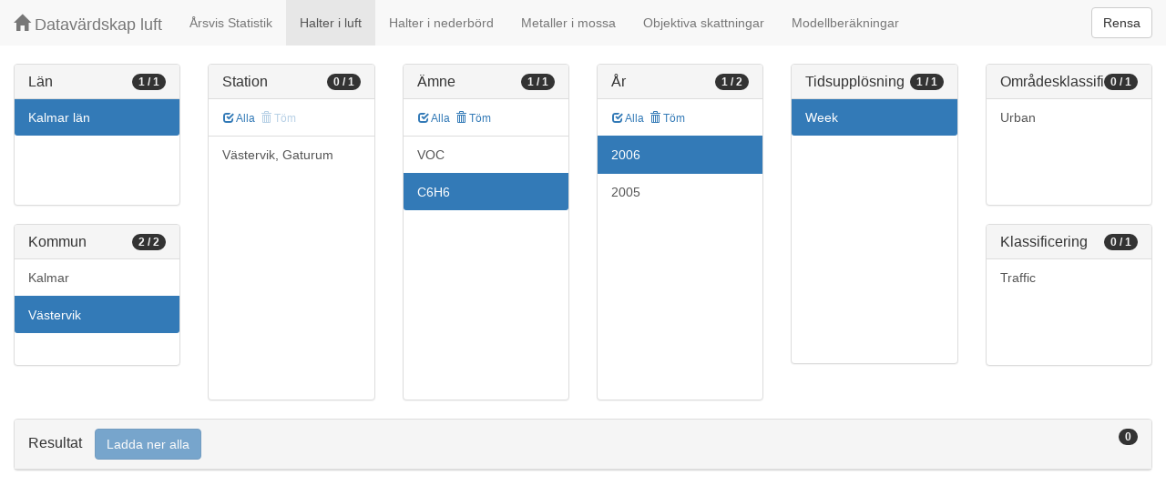

--- FILE ---
content_type: text/html;charset=UTF-8
request_url: https://datavardluft.smhi.se/portal/concentrations-in-air?C=8&M=883&M=885&P=20&Y=2006&CU=3
body_size: 2508
content:






<!DOCTYPE html>
<html lang="en">
<head>
  <meta charset="utf-8" />
  <meta http-equiv="X-UA-Compatible" content="IE=edge" />
  <meta name="viewport" content="width=device-width, initial-scale=1" />
  <!-- The above 3 meta tags *must* come first in the head; any other head content must come *after* these tags -->
  <title>Datavärdskap luft</title>

  <!-- Bootstrap -->
  <link href="css/bootstrap.min.css" rel="stylesheet" />
  <link href="css/dashboard.css" rel="stylesheet" />

  <!-- HTML5 shim and Respond.js for IE8 support of HTML5 elements and media queries -->
  <!-- WARNING: Respond.js do not work if you view the page via file:// -->
  <!--[if lt IE 9]>
  <script src="https://oss.maxcdn.com/html5shiv/3.7.2/html5shiv.min.js"></script>
  <script src="https://oss.maxcdn.com/respond/1.4.2/respond.min.js"></script>
  <![endif]-->

  <script>
    window.dataLayer = window.dataLayer || [];
    function gtag(){dataLayer.push(arguments);}
    gtag('js', new Date());
    gtag('config', 'UA-138075996-1');
  </script>

<!-- Matomo -->
<script>
  var _paq = window._paq = window._paq || [];
  /* tracker methods like "setCustomDimension" should be called before "trackPageView" */
  _paq.push(['trackPageView']);
  _paq.push(['enableLinkTracking']);
  (function() {
    var u="https://analytics.smhi.se/";
    _paq.push(['setTrackerUrl', u+'matomo.php']);
    _paq.push(['setSiteId', '53']);
    var d=document, g=d.createElement('script'), s=d.getElementsByTagName('script')[0];
    g.async=true; g.src=u+'matomo.js'; s.parentNode.insertBefore(g,s);
  })();
</script>
<!-- End Matomo Code -->

</head>
<body>
  
  



<!-- Static navbar -->
<nav class="navbar navbar-default navbar-fixed-top">
  <div class="container-fluid">
    <div class="navbar-header">
      <button type="button" class="navbar-toggle collapsed" data-toggle="collapse" data-target="#navbar" aria-expanded="false" aria-controls="navbar">
        <span class="sr-only">Toggle navigation</span>
        <span class="icon-bar"></span>
        <span class="icon-bar"></span>
        <span class="icon-bar"></span>
      </button>
      <a class="navbar-brand" href="https://www.smhi.se/data/miljo/luftmiljodata">
       <span class="glyphicon glyphicon-home" aria-hidden="true"></span>
       Datavärdskap luft</a>
    </div>
    <div id="navbar" class="navbar-collapse collapse">
      <ul class="nav navbar-nav">

        
        <li class=""><a href="yearly-statistics">Årsvis Statistik</a></li>
        

        
        <li class="active"><a href="concentrations-in-air">Halter i luft</a></li>
        

        
        <li class=""><a href="concentrations-in-precipitation">Halter i nederbörd</a></li>
        

        
        <li class=""><a href="metals-in-moss">Metaller i mossa</a></li>
        
        
        
        <li class=""><a href="objective-estimations">Objektiva skattningar</a></li>
          
        
        
        <li class=""><a href="model-calculations">Modellberäkningar</a></li>
                        

      </ul>
      
      <form class="navbar-form navbar-right" role="search">
        <button type="submit" class="btn btn-default btn-clear">Rensa</button>
      </form>
      
    </div>
    <!--/.nav-collapse -->
  </div>
</nav>

  
  <div class="container-fluid">
    <div class="row">
      <div class="col-sm-12 col-md-12">
        <div>&nbsp;</div>
      </div>
    </div>
  
    <div class="row">
  
      <div class="col-md-2">
  
        <div id="panel-county" class="panel panel-default">
          <div class="panel-heading">
            <span class="badge badge-count pull-right">1 / 1</span>
            <h4 class="panel-title">
              Län
            </h4>
          </div>
          <div class="list-group list-group-scroll list-group-small">
            
              <a href="/portal/concentrations-in-air?M=883&M=885&P=20&Y=2006&CU=3" class="list-group-item list-group-item-county active">
                Kalmar län
              </a>
            
          </div>
        </div>
  
        <div id="panel-municipality" class="panel panel-default">
          <div class="panel-heading">
            <span class="badge badge-count pull-right">2 / 2</span>
            <h4 class="panel-title">
              Kommun
            </h4>
          </div>
          <div class="list-group list-group-scroll list-group-small">
            
              <a href="/portal/concentrations-in-air?C=8&M=880&M=883&M=885&P=20&Y=2006&CU=3" class="list-group-item list-group-item-municipality ">
                Kalmar
              </a>
            
              <a href="/portal/concentrations-in-air?C=8&M=885&P=20&Y=2006&CU=3" class="list-group-item list-group-item-municipality active">
                Västervik
              </a>
            
          </div>
        </div>
  
      </div>
  
      <div class="col-md-2">
        <div id="panel-station" class="panel panel-default">
          <div class="panel-heading">
            <span class="badge badge-count pull-right">0 / 1</span>
            <h4 class="panel-title">
              Station
            </h4>
          </div>
          <div class="list-group-item list-group-title">
            <a href="/portal/concentrations-in-air?C=8&M=883&M=885&S=14730&P=20&Y=2006&CU=3" class="btn btn-sm btn-flip ">
              <span class="glyphicon glyphicon-check" aria-hidden="true"></span> Alla
            </a>
            <a href="/portal/concentrations-in-air?C=8&M=883&M=885&P=20&Y=2006&CU=3" class="btn btn-sm btn-flip disabled">
              <span class="glyphicon glyphicon-trash" aria-hidden="true"></span> Töm
            </a>
            <abbr class="hidden" title="För att välja alla stationer måste antalet vara färre än 100 st. Vänligen begränsa sökningen.">
              <span class="glyphicon glyphicon-info-sign" aria-hidden="true"></span>
            </abbr>
          </div>
          <div class="list-group list-group-scroll list-group-large">
            
              <a href="/portal/concentrations-in-air?C=8&M=883&M=885&S=14730&P=20&Y=2006&CU=3" class="list-group-item list-group-item-station ">
              Västervik, Gaturum
              </a>
            
          </div>
        </div>
      </div>
  
      <div class="col-md-2">
        <div id="panel-pollutant" class="panel panel-default">
          <div class="panel-heading">
            <span class="badge badge-count pull-right">1 / 1</span>
            <h4 class="panel-title">
              Ämne
            </h4>
          </div>
          <div class="list-group-item list-group-title">
            <a href="/portal/concentrations-in-air?C=8&M=883&M=885&P=20&PG=2&Y=2006&CU=3" class="btn btn-sm btn-flip ">
              <span class="glyphicon glyphicon-check" aria-hidden="true"></span> Alla
            </a>
            <a href="/portal/concentrations-in-air?C=8&M=883&M=885&Y=2006&CU=3" class="btn btn-sm btn-flip ">
              <span class="glyphicon glyphicon-trash" aria-hidden="true"></span> Töm
            </a>
            <abbr class="hidden" title="För att välja alla ämnen måste antalet vara färre än 100 st. Vänligen begränsa sökningen.">
              <span class="glyphicon glyphicon-info-sign" aria-hidden="true"></span>
            </abbr>
          </div>
          <div class="list-group list-group-scroll list-group-large">
            
              <a href="/portal/concentrations-in-air?C=8&M=883&M=885&P=20&PG=2&Y=2006&CU=3" class="list-group-item list-group-item-pollutantgroup ">
              VOC
              </a>
            
            
              <a href="/portal/concentrations-in-air?C=8&M=883&M=885&Y=2006&CU=3" class="list-group-item list-group-item-pollutant active">
              C6H6
              </a>
            
          </div>
        </div>
      </div>
  
      <div class="col-md-2">
        <div id="panel-year" class="panel panel-default">
          <div class="panel-heading">
            <span class="badge badge-count pull-right">1 / 2</span>
            <h4 class="panel-title">
              År
            </h4>
          </div>
          <div class="list-group-item list-group-title">
            <a href="/portal/concentrations-in-air?C=8&M=883&M=885&P=20&Y=2006&Y=2005&CU=3" class="btn btn-sm btn-flip ">
              <span class="glyphicon glyphicon-check" aria-hidden="true"></span> Alla
            </a>
            <a href="/portal/concentrations-in-air?C=8&M=883&M=885&P=20&CU=3" class="btn btn-sm btn-flip ">
              <span class="glyphicon glyphicon-trash" aria-hidden="true"></span> Töm
            </a>
            <abbr class="hidden" title="För att välja alla år måste antalet vara färre än 100 st. Vänligen begränsa sökningen.">
              <span class="glyphicon glyphicon-info-sign" aria-hidden="true"></span>
            </abbr>
          </div>
          <div class="list-group list-group-scroll list-group-large">
            
              <a href="/portal/concentrations-in-air?C=8&M=883&M=885&P=20&CU=3" class="list-group-item list-group-item-year active">
              2006
              </a>
            
              <a href="/portal/concentrations-in-air?C=8&M=883&M=885&P=20&Y=2005&Y=2006&CU=3" class="list-group-item list-group-item-year ">
              2005
              </a>
            
          </div>
        </div>
      </div>
  
      <div class="col-md-2">
        <div id="panel-cadenceunit" class="panel panel-default">
          <div class="panel-heading">
            <span class="badge badge-count pull-right">1 / 1</span>
            <h4 class="panel-title">
              Tidsupplösning
            </h4>
          </div>
          <div id="list-group-cadenceunit" class="list-group list-group-scroll list-group-large">
            
              <a href="/portal/concentrations-in-air?C=8&M=883&M=885&P=20&Y=2006" class="list-group-item list-group-item-cadenceunit active">
                Week
              </a>
            
          </div>
        </div>
      </div>
  
      <div class="col-md-2">
        <div id="panel-areaclassification" class="panel panel-default">
          <div class="panel-heading">
            <span class="badge badge-count pull-right">0 / 1</span>
            <h4 class="panel-title">
              Områdesklassificering
            </h4>
          </div>
          <div id="list-group-areaclassification" class="list-group list-group-scroll list-group-small">
            
              <a href="/portal/concentrations-in-air?C=8&M=883&M=885&P=20&Y=2006&CU=3&AC=6" class="list-group-item list-group-item-areaclassification ">
                Urban
              </a>
            
          </div>
        </div>
        <div id="panel-stationclassification" class="panel panel-default">
          <div class="panel-heading">
            <span class="badge badge-count pull-right">0 / 1</span>
            <h4 class="panel-title">
              Klassificering
            </h4>
          </div>
          <div id="list-group-stationsclassification" class="list-group list-group-scroll list-group-small">
            
                <a href="/portal/concentrations-in-air?C=8&M=883&M=885&P=20&Y=2006&CU=3&SC=3" class="list-group-item list-group-item-stationclassification "> Traffic
                </a>
              
          </div>
        </div>
      </div>
  
    </div>
  
    <div class="row">
      <div class="col-md-12">
        <div id="panel-candidate" class="panel panel-default">
          <div class="panel-heading" role="tab" id="headingInfo">
            <span class="badge badge-count pull-right">0</span>
            <h4 class="panel-title">
              Resultat
              <a href="rest/v1/files/shair.zip?C=8&M=883&M=885&P=20&Y=2006&CU=3&flavor=air" class="btn btn-primary btn-download disabled" style="color: #FFFFFF; margin-left: 1rem;">Ladda ner alla</a>
            </h4>
          </div>
          <div class="panel-collapse collapse in" role="tabpanel" aria-labelledby="headingInfo">
            <ul id="list-group-candidate" class="list-group">
              
            </ul>
          </div>
        </div>
      </div>
    </div>
  
  </div>
  
  <script src="js/jquery-2.2.4.min.js"></script>
  <script src="js/bootstrap.min.js"></script>
  <script src="js/fixscrolls.js"></script>
</body>
</html>
